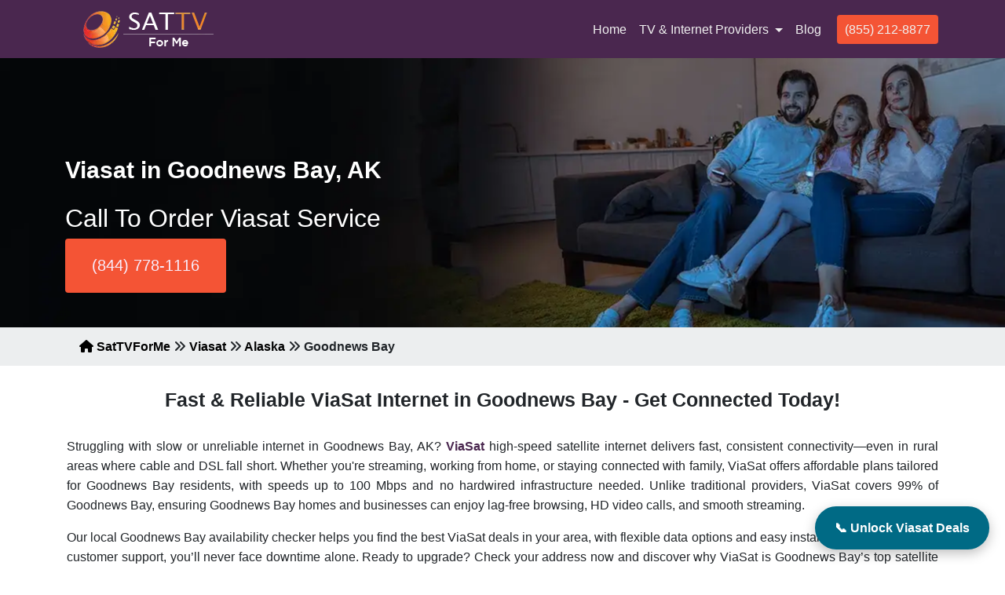

--- FILE ---
content_type: text/html; charset=UTF-8
request_url: https://www.sattvforme.com/viasat/goodnews-bay/ak/
body_size: 17088
content:
<!DOCTYPE html>
<html lang="en-US">

<head>
    <meta charset="UTF-8">
    <title>Viasat Internet Goodnews Bay, AK | Satellite Internet Providers</title>
    <meta name="description" content="Looking for high-speed internet in Goodnews Bay, Alaska? Viasat Internet offers reliable and fast Satellite internet service to residents in the area. Call Us (844) 778-1116 today to experience seamless browsing and streaming.">
            <meta name="keywords" content="Viasat Internet Goodnews Bay, High Speed Internet Goodnews Bay, Internet Providers Goodnews Bay, Viasat Satellite Internet Goodnews Bay, Rural Internet Goodnews Bay, Viasat Internet Availability in Goodnews Bay, Viasat Plans in Goodnews Bay">
        <meta name="robots" content="index, follow">
    <meta name="google-site-verification" content="WMCC1-7uZAh_yKsFhn2VNmaPbB5QAvpbsVpIv3WRiIw" />

    <meta name="author" content="SatTv">
    <meta http-equiv="x-ua-compatible" content="ie=edge">
    <meta name="viewport" content="width=device-width, initial-scale=1, shrink-to-fit=no">


    <meta property="og:title" content="Viasat Internet Goodnews Bay, AK | Satellite Internet Providers">
    <meta property="og:site_name" content="sattvforme">
    <meta property="og:url" content="https://www.sattvforme.com/viasat/goodnews-bay/ak/">
    <meta property="og:description" content="Looking for high-speed internet in Goodnews Bay, Alaska? Viasat Internet offers reliable and fast Satellite internet service to residents in the area. Call Us (844) 778-1116 today to experience seamless browsing and streaming.">
    <meta property="og:type" content="website">
    <meta property="og:image" content="https://www.sattvforme.com/assets/images/site-logo.webp">



    <link rel="canonical" href="https://www.sattvforme.com/viasat/goodnews-bay/ak/">
    <!--[if lt IE 9]>
      <script src="https://oss.maxcdn.com/libs/html5shiv/3.7.0/html5shiv.js"></script>
      <script src="https://oss.maxcdn.com/libs/respond.js/1.4.2/respond.min.js"></script>
    <![endif]-->
    <link rel="icon" href="https://www.sattvforme.com/assets/images/favicon.webp" sizes="16x16 32x32" type="image/png">

    <!-- <link href="https://fonts.googleapis.com/css?family=Montserrat:400,700,900|Open+Sans:400,700" rel="stylesheet"> -->
    <link rel="stylesheet" href="https://maxcdn.bootstrapcdn.com/bootstrap/4.0.0-alpha.6/css/bootstrap.min.css">
    <link rel="stylesheet" href="https://www.sattvforme.com/assets/css/style.css">

    <!-- <script src="https://code.jquery.com/jquery-3.1.1.slim.min.js"></script> -->
    <script src="https://ajax.googleapis.com/ajax/libs/jquery/3.7.1/jquery.min.js"></script>
    <script src="https://cdn.datatables.net/1.13.4/js/jquery.dataTables.min.js"></script>
    <script src="https://cdn.datatables.net/1.13.4/js/dataTables.bootstrap4.min.js"></script>
    <link rel="stylesheet" href="https://cdn.datatables.net/1.13.4/css/dataTables.bootstrap4.min.css">



</head>

<body>
    <script>
        $(document).ready(function() {
            $('#example').DataTable();
        });
    </script>
    <header class="main-navigation">
        <nav class="navbar navbar-toggleable-md navbar-inverse bg-navbar">
            <div class="container">
                <button class="navbar-toggler navbar-toggler-right" type="button" data-toggle="collapse" data-target="#navbarSupportedContent" aria-controls="navbarSupportedContent" aria-expanded="false" aria-label="Toggle navigation">
                    <span class="navbar-toggler-icon"></span>
                </button>
                <div class="mobileheader">
                    <a class="navbar-brand main-logo" href="https://www.sattvforme.com/">
                        <img src="https://www.sattvforme.com/assets/images/site-logo.webp" alt="Sat TV For Me" class="mobileviewlogo">
                    </a>


                    <a href="tel:+18552128877" style="background: #f47d41;padding: 7px;" class="btn btn-primary btn-lg mobileheaderno">(855) 212-8877</a>
                </div>

                <div class="collapse navbar-collapse justify-content-end" id="navbarSupportedContent">
                    <ul class="navbar-nav main-nav ">

                        <li class="nav-item ">
                            <a class="nav-link text-white" href="https://www.sattvforme.com/" style="color: rgb(240 240 240) !important;">Home <span class="sr-only">(current)</span></a>
                        </li>
                        <li class="nav-item dropdown">
                            <span class="nav-link dropdown-toggle text-white" id="dropdownMenuButton" data-mdb-toggle="dropdown" style="color: rgb(240 240 240) !important;">
                                TV & Internet Providers
                            </span>
                            <div class="dropdown-menu dropdown-menu-right" style="padding: 5%; border-radius: 0.25rem 0.25rem 20px 20px;">
                                <div class="dropdown-col text-left" style="display: table-cell;padding: 0px 5px 0px 5px;">
                                    <p class="ml-4"><b>Providers</b></p>
                                    <a class="dropdown-item" href="https://www.sattvforme.com/dish-network/">Dish Network</a>
                                    <a class="dropdown-item" href="https://www.sattvforme.com/directv/">DirecTV</a>
                                    <a class="dropdown-item" href="https://www.sattvforme.com/viasat/">Viasat</a>
                                    <a class="dropdown-item" href="https://www.sattvforme.com/hughesnet/">Hughesnet</a>
                                </div>

                                <div class="dropdown-col text-left" style="display: table-cell;padding: 0px 5px 0px 5px;">
                                    <p class="ml-4"><b>Packages & Deal</b></p>
                                    <a class="dropdown-item" href="https://www.sattvforme.com/dish-network-packages/">Dish Network Packages</a>
                                    <a class="dropdown-item" href="https://www.sattvforme.com/directv-package/">DirecTV Packages</a>
                                    <a class="dropdown-item" href="https://www.sattvforme.com/viasat-internet-plans/">Viasat Packages</a>
                                    <a class="dropdown-item" href="https://www.sattvforme.com/hughesnet-internet-plans/">HughesNet Packages</a>
                                </div>
                                <div class="dropdown-col text-left" style="display: table-cell;padding: 0px 5px 0px 5px;">
                                    <p class="ml-4"><b>Resources</b></p>
                                    <a class="dropdown-item" href="https://www.sattvforme.com/satellite-internet-vs-dsl/">Satellite Internet vs DSL</a>
                                    <a class="dropdown-item" href="https://www.sattvforme.com/how-to-set-up-satellite-internet/">How to Set Up Satellite Internet</a>
                                    <a class="dropdown-item" href="https://www.sattvforme.com/how-to-set-up-satellite-dish/">How to Set Up Satellite Dish</a>
                                    <a class="dropdown-item" href="https://www.sattvforme.com/best-smart-tv-apps/">Best Smart TV Apps</a>
                                </div>
                            </div>
                        </li>
                        
                        <li class="nav-item ">
                            <a class="nav-link text-white" href="https://www.sattvforme.com/blog/" style="color: rgb(240 240 240) !important;">Blog</a>
                        </li>
                        &nbsp;&nbsp;&nbsp;
                        <li class="nav-item active" style="padding-top: 8px;">
                            <a style="color: white;background: #f45435;border-radius: 4px;padding: 10px;font-size: 16px !important;color: rgb(240 240 240) !important;" href="tel:+18552128877">(855) 212-8877</a>
                        </li>
                    </ul>
                </div>
            </div>

        </nav>

    </header>
    <style>
        /* @media only screen and (min-device-width: 220px) and (max-device-width: 768px) {
            .mobileviewlogo {
                width: 134px;
            }
        } */

        .dropdown:hover>.dropdown-menu {
            display: block;
        }

        .dropdown>.dropdown-toggle:active {
            /*Without this, clicking will make it sticky*/
            pointer-events: none;
        }

        .dropdown-item {
            display: block;
            width: 100%;
            padding: 3px 1.5rem;
            clear: both;
            font-weight: normal;
            color: black;
            text-align: inherit;
            white-space: nowrap;
            background: 0 0;
            border: 0;
            margin-top: 3%;
            margin-bottom: 3%;
        }

        @media screen and (max-width: 800px){
        .home-main{
            background:#4A274F !important;

  }}
    </style>                        <div class="container1">
                            <section class="content1">

                                <div class="home-main-search3">
                                    <div class="container">
                                        <br>
                                        <br>
                                        <div class="row">
                                            <div class="col-md-6">
                                                <div class="search-head text-white">
                                                    <h1 class="text-white">Viasat in Goodnews Bay, AK</h1>
                                                    <!-- <h5 class="text-white">
                                                        1232No Matter Where You Live <br>
                                                        Enjoy High Speed Satellite Internet
                                                    </h5> -->
                                                </div>
                                                <div class="search">
                                                    <h2 class="text-white">Call To Order Viasat Service</h2>
                                                    <h3 class="btn btn-main-search text-white setbtn"><a style="font-size: 20px;" class="btn setbtn" href="tel:+18447781116">(844) 778-1116</a></h3>

                                                </div>
                                            </div>

                                        </div>
                                    </div>
                                </div>
                                <div style="background: #eceeef;">
                                    <div class="container">
                                        <b><div class="breadcrumb"><a href="https://www.sattvforme.com"><i class="fa fa-home"></i>&nbsp;SatTVForMe</a>&nbsp;<i class="fa fa-angle-double-right"></i>&nbsp;<a href="https://www.sattvforme.com/viasat">Viasat</a>&nbsp;<i class="fa fa-angle-double-right"></i>&nbsp;<a href="https://www.sattvforme.com/viasat/ak/">Alaska</a>&nbsp;<i class="fa fa-angle-double-right"></i>&nbsp;Goodnews Bay</div></b>
                                    </div>
                                </div>
                                
<script type="application/ld+json">
{
  "@context": "https://schema.org",
  "@type": "BreadcrumbList",
  "itemListElement": [
    {
      "@type": "ListItem",
      "position": 1,
      "name": "Home",
      "item": "https://www.sattvforme.com/"
    },
    {
      "@type": "ListItem",
      "position": 2,
      "name": "Viasat",
      "item": "https://www.sattvforme.com/viasat/"
    },
    {
      "@type": "ListItem",
      "position": 3,
      "name": "Alaska",
      "item": "https://www.sattvforme.com/viasat/ak/"
    },
    {
      "@type": "ListItem",
      "position": 4,
      "name": "Goodnews Bay",
      "item": "https://www.sattvforme.com/viasat/goodnews-bay/ak/"
    }
  ]
}
</script>



                                <br>
                                <section class="">
                                    <div class="container">
                                        <div class="section-title"><br>
                                            <h2 style="font-size: 25px;">Fast & Reliable ViaSat Internet in Goodnews Bay - Get Connected Today!</h2><br>
                                                <p class="text-justify">Struggling with slow or unreliable internet in Goodnews Bay, AK? <a href="https://www.sattvforme.com/viasat/" style="color:#4a274f;"><b>ViaSat</b></a> high-speed satellite internet delivers fast, consistent connectivity—even in rural areas where cable and DSL fall short. Whether you're streaming, working from home, or staying connected with family, ViaSat offers affordable plans tailored for Goodnews Bay residents, with speeds up to 100 Mbps and no hardwired infrastructure needed. Unlike traditional providers, ViaSat covers 99% of Goodnews Bay, ensuring Goodnews Bay homes and businesses can enjoy lag-free browsing, HD video calls, and smooth streaming.</p>
                                                <p class="text-justify">Our local Goodnews Bay availability checker helps you find the best ViaSat deals in your area, with flexible data options and easy installation. Plus, with 24/7 customer support, you’ll never face downtime alone. Ready to upgrade? Check your address now and discover why ViaSat is Goodnews Bay’s top satellite internet choice—beating sluggish DSL and spotty hotspots. Get connected today!</p>

                                            <title>ViaSat Plans in Goodnews Bay</title>
    <style>
        .viasat-plans-section {
            max-width: 1200px;
            margin: 40px auto;
            padding: 0 20px;
            font-family: 'Arial', sans-serif;
        }

        .viasat-plans-section h2 {
            color: #4A274F;
            text-align: center;
            margin-bottom: 10px;
            font-size: 2rem;
        }

        .subtitle {
            text-align: center;
            color: #666;
            margin-bottom: 30px;
            font-size: 1.1rem;
        }

        .plans-container {
            display: flex;
            flex-wrap: wrap;
            justify-content: center;
            gap: 25px;
        }

        .plan-card {
            background: white;
            border-radius: 10px;
            box-shadow: 0 5px 15px rgba(0,0,0,0.1);
            padding: 30px;
            width: 300px;
            position: relative;
            transition: transform 0.3s;
            border: 1px solid #eee;
        }

        .plan-card:hover {
            transform: translateY(-5px);
            box-shadow: 0 8px 25px rgba(0,0,0,0.15);
        }

        .plan-icon svg {
            width: 50px;
            height: 50px;
            margin-bottom: 20px;
        }

        .plan-card h3 {
            color: #333;
            margin-bottom: 20px;
            font-size: 1.5rem;
        }

        .plan-features p {
            margin: 15px 0;
            color: #555;
            line-height: 1.5;
        }

        .plan-features strong {
            color: #333;
        }

        .cta-button {
            display: inline-block;
            background: #4a274f;
            color: white;
            padding: 12px 25px;
            border-radius: 5px;
            text-decoration: none;
            font-weight: bold;
            margin-top: 15px;
            transition: background 0.3s;
            text-align: center;
            width: 100%;
            box-sizing: border-box;
        }

        .cta-button:hover {
            background: #4a274f;
        }

        .popular-plan {
            border: 2px solid #4a274f;
        }

        .popular-badge {
            position: absolute;
            top: -12px;
            right: 20px;
            background: #ff6b00;
            color: white;
            padding: 5px 15px;
            border-radius: 20px;
            font-weight: bold;
            font-size: 0.8rem;
        }

        .disclaimer {
            text-align: center;
            font-size: 0.8rem;
            color: #777;
            margin-top: 40px;
            line-height: 1.5;
        }

        @media (max-width: 768px) {
            .plans-container {
                flex-direction: column;
                align-items: center;
            }
        
            .plan-card {
                width: 100%;
                max-width: 350px;
            }
        }
    </style>
</head>
<body>
    <div class="viasat-plans-section">
        <h2 style="font-size: 25px;">Available ViaSat Plans in Goodnews Bay</h2>
        <p class="subtitle">Compare <a href="https://www.sattvforme.com/viasat-internet-plans/" style="color:#4a274f;"><b>Viasat Internet Plans</b></a> for your home or business</p>
        
        <div class="plans-container">
            <!-- Plan 1 -->
            <div class="plan-card">
                <div class="plan-icon">
                    <svg xmlns="http://www.w3.org/2000/svg" viewBox="0 0 24 24" fill="#2a5bd7"><path d="M12 2L4 5v6.09c0 5.05 3.41 9.76 8 10.91 4.59-1.15 8-5.86 8-10.91V5l-8-3zm-1.06 13.54L7.4 12l1.41-1.41 2.12 2.12 4.24-4.24 1.41 1.41-5.64 5.66z"/></svg>
                </div>
                <h3>Unlimited Bronze 12</h3>
                <div class="plan-features">
                    <p><strong>Speed:</strong> Up to 12 Mbps</p>
                    <p><strong>Data:</strong> 40 GB Priority</p>
                    <p><strong>Price:</strong> $69.99/mo*</p>
                </div>
                <a href="tel:+18447781116" class="cta-button">📞 Call Now</a>
            </div>

            <!-- Plan 2 (Most Popular) -->
            <div class="plan-card popular-plan">
                <div class="popular-badge">Best Value</div>
                <div class="plan-icon">
                    <svg xmlns="http://www.w3.org/2000/svg" viewBox="0 0 24 24" fill="#2a5bd7"><path d="M19 5h-2V3H7v2H5c-1.1 0-2 .9-2 2v1c0 2.55 1.92 4.63 4.39 4.94.63 1.5 1.98 2.63 3.61 2.96V19H7v2h10v-2h-4v-3.1c1.63-.33 2.98-1.46 3.61-2.96C19.08 12.63 21 10.55 21 8V7c0-1.1-.9-2-2-2zM5 8V7h2v3.82C5.84 10.4 5 9.3 5 8zm14 0c0 1.3-.84 2.4-2 2.82V7h2v1z"/></svg>
                </div>
                <h3>Unlimited Silver 25</h3>
                <div class="plan-features">
                    <p><strong>Speed:</strong> Up to 25 Mbps</p>
                    <p><strong>Data:</strong> 60 GB Priority</p>
                    <p><strong>Price:</strong> $99.99/mo*</p>
                </div>
                <a href="tel:+18447781116" class="cta-button">📞 Call Now</a>
            </div>

            <!-- Plan 3 -->
            <div class="plan-card">
                <div class="plan-icon">
                    <svg xmlns="http://www.w3.org/2000/svg" viewBox="0 0 24 24" fill="#2a5bd7"><path d="M3.9 12c0-1.71 1.39-3.1 3.1-3.1h4V7H7c-2.76 0-5 2.24-5 5s2.24 5 5 5h4v-1.9H7c-1.71 0-3.1-1.39-3.1-3.1zM8 13h8v-2H8v2zm9-6h-4v1.9h4c1.71 0 3.1 1.39 3.1 3.1s-1.39 3.1-3.1 3.1h-4V17h4c2.76 0 5-2.24 5-5s-2.24-5-5-5z"/></svg>
                </div>
                <h3>Unlimited Gold 50</h3>
                <div class="plan-features">
                    <p><strong>Speed:</strong> Up to 50 Mbps</p>
                    <p><strong>Data:</strong> 100 GB Priority</p>
                    <p><strong>Price:</strong> $149.99/mo*</p>
                </div>
                <a href="tel:+18447781116" class="cta-button">📞 Call Now</a>
            </div>
        </div>
        
        <p class="disclaimer">*Prices may vary by location. Equipment fees may apply. Speeds may vary based on network congestion. Terms and conditions apply. Offer subject to change.</p>
    </div>
    <section style="padding:50px 0; background:#f7f9fc;">
  <div style="max-width:1200px; margin:auto; padding:0 15px;">

    <h2 style="text-align:center; color:#0b3150; font-size:30px; margin-bottom:40px;">
      Why Viasat Is a Good Choice for Rural Goodnews Bay    </h2>

    <div style="display:flex; gap:25px; flex-wrap:wrap; justify-content:center;">

      <div style="flex:1 1 220px; background:#ffffff; padding:25px; border-radius:14px; 
                  box-shadow:0 6px 18px rgba(0,0,0,0.08);">
        <h3 style="color:#0b3150; font-size:18px; margin-bottom:10px;">
          Works Where Cable & Fiber Don’t
        </h3>
        <p style="color:#333; font-size:15px; line-height:1.6;">
          Viasat satellite internet reaches homes throughout Goodnews Bay where traditional cable or fiber lines are unavailable, making it ideal for rural and mountainous areas.
        </p>
      </div>

      <div style="flex:1 1 220px; background:#ffffff; padding:25px; border-radius:14px; 
                  box-shadow:0 6px 18px rgba(0,0,0,0.08);">
        <h3 style="color:#0b3150; font-size:18px; margin-bottom:10px;">
          Reliable for Remote Alaska Locations
        </h3>
        <p style="color:#333; font-size:15px; line-height:1.6;">
          Designed for remote regions, Viasat delivers consistent connectivity in Goodnews Bay, even in areas with limited ground infrastructure.
        </p>
      </div>

      <div style="flex:1 1 220px; background:#ffffff; padding:25px; border-radius:14px; 
                  box-shadow:0 6px 18px rgba(0,0,0,0.08);">
        <h3 style="color:#0b3150; font-size:18px; margin-bottom:10px;">
          Great for Streaming & Everyday Use
        </h3>
        <p style="color:#333; font-size:15px; line-height:1.6;">
          With modern satellite technology and high-speed plans, Viasat supports streaming, video calls, online work, and smart home devices in rural homes.
        </p>
      </div>

      <div style="flex:1 1 220px; background:#ffffff; padding:25px; border-radius:14px; 
                  box-shadow:0 6px 18px rgba(0,0,0,0.08);">
        <h3 style="color:#0b3150; font-size:18px; margin-bottom:10px;">
          Professional Installation Available
        </h3>
        <p style="color:#333; font-size:15px; line-height:1.6;">
          Viasat offers professional installation to ensure optimal satellite alignment, helping homes in Goodnews Bay get connected quickly and efficiently.
        </p>
      </div>

    </div>

  </div>
</section>


    <script type="application/ld+json">
{
  "@context": "https://schema.org",
  "@type": "LocalBusiness",
  "name": "Viasat",
  "image": "https://www.sattvforme.com/assets/images/viasat-logo.webp",
  "url": "https://www.viasat.com/",
  "telephone": "(844) 778-1116",
  "address": {
    "@type": "PostalAddress",
    "addressLocality": "Goodnews Bay",
    "addressRegion": "AK",
    "addressCountry": "US"
  },
  "priceRange": "$$",
  "areaServed": {
    "@type": "Place",
    "name": "Goodnews Bay, AK"
  },
  "aggregateRating": {
    "@type": "AggregateRating",
    "ratingValue": "4.7",
    "reviewCount": "20002"
  },
  "sameAs": [
    "https://www.facebook.com/ctvforme"
  ]
}
</script>
<script type="application/ld+json">
{
  "@context": "http://schema.org",
  "@type": "City",
  "name": "Goodnews Bay",
  "containedIn": {
    "@type": "State",
    "name": "AK",
    "url": "https://www.sattvforme.com/{{ state_code_lower }}/"
  },
  "url": "{{ page_url }}"
}
</script>
<script type="application/ld+json">
{
  "@context": "http://schema.org/",
  "@type": "Product",
  "name": "Unlimited Bronze 12",
  "description": "ViaSat’s Unlimited Bronze 12 delivers up to 12 Mbps download (≈3 Mbps upload) with “unlimited” data, though speeds may be throttled after ~35–40 GB/month. Introductory pricing starts around $69.99/month for the first three months, then rises to $99.99/month. Includes free standard installation, two-year price lock, no data overage fees, and built-in Wi‑Fi modem. Reddit users say it’s a last‑resort option for rural areas, but slower than DSL/fiber.",
  "brand": {
    "@type": "Brand",
    "name": "ViaSat"
  },
  "image": "https://www.sattvforme.com/assets/images/viasat-logo.webp",
  "offers": {
    "@type": "Offer",
    "priceCurrency": "USD",
    "price": "69.99",
    "priceValidUntil": "2025-12-31",
    "itemCondition": "http://schema.org/NewCondition",
    "availability": "http://schema.org/InStock",
    "seller": {
      "@type": "Organization",
      "name": "sattvforme"
    }
}
}
</script>
<script type="application/ld+json">
{
  "@context": "http://schema.org/",
  "@type": "Product",
  "name": "ViaSat Unlimited Silver 25",
  "description": "ViaSat’s Unlimited Silver 25 offers up to 25 Mbps download (≈3 Mbps upload) with “unlimited” monthly data, though speeds may be prioritized below other users during peak times if you exceed 60–120 GB of high-speed usage. Introductory pricing runs about $99.99/month (sometimes $69.99 teaser), increasing to $149.99/month thereafter. Includes built-in Wi‑Fi modem, no long-term contract, and free standard installation, with optional high-speed data add-ons.",
  "brand": {
    "@type": "Brand",
    "name": "ViaSat"
  },
  "image": "https://www.sattvforme.com/assets/images/viasat-logo.webp",
  "offers": {
    "@type": "Offer",
    "priceCurrency": "USD",
    "price": "99.99",
    "priceValidUntil": "2025-12-31",
    "itemCondition": "http://schema.org/NewCondition",
    "availability": "http://schema.org/InStock",
    "seller": {
      "@type": "Organization",
      "name": "sattvforme"
    }
}
}
</script>
<script type="application/ld+json">
{
  "@context": "http://schema.org/",
  "@type": "Product",
  "name": "ViaSat Unlimited Gold 50",
  "description": "ViaSat’s Unlimited Gold 50 delivers up to 50 Mbps download / ~3 Mbps upload, with unlimited data paired with a 100 GB high-speed data threshold—after which speeds may slow during peak times. Introductory pricing starts around $100/month for the first three months, rising to $150/month thereafter . Includes built‑in Wi‑Fi modem, no data-overage fees, and no hard caps—throttling only affects congestion priority.",
  "brand": {
    "@type": "Brand",
    "name": "ViaSat"
  },
  "image": "https://www.sattvforme.com/assets/images/compare-dish-packages.webp",
  "offers": {
    "@type": "Offer",
    "priceCurrency": "USD",
    "price": "149.99",
    "priceValidUntil": "2025-12-31",
    "itemCondition": "http://schema.org/NewCondition",
    "availability": "http://schema.org/InStock",
    "seller": {
      "@type": "Organization",
      "name": "sattvforme"
    }
}
}
</script>

                                            <br>

                                            <!-- <div class="row">
                                                <br>
                                                <div class="col-md-4 plan-1 viasat-plan1">
                                                    <div class="card text-center text-white" style="background: #4A274F;">
                                                        <br>
                                                       
                                                        <h3 style="font-size: 20px;">Viasat Internet and Viasat Voice </h3>

                                                        <div class="text-center">
                                                            <img src="https://www.sattvforme.com/assets/images/Viasat.webp" alt="Viasat" class="img-fluid text-center" width="230px" height="110px" loading="lazy">
                                                        </div>

                                                       
                                                        <div class="p-2">
                                                            <ul class="text-left">
                                                                <li>Unlimited standard data</li>
                                                                <li>2-year price-lock guarantee</li>
                                                                <li>Unlimited local and long-distance calls</li>
                                                                <li>Multiple calling features including <br> voicemail, call waiting, and caller ID</li>
                                                                <li>Choice to transfer your current phone number</li>
                                                            </ul>
                                                        </div>
                                                        <div class="buttton pb-4" style="margin-top: 109px;">
                                                            <a href="tel:+18447781116" class="btn btn-main-search btn-lg" style="margin-top: 18px;">
                                                                <b>(844) 778-1116</b></a>
                                                        </div>
                                                    </div>
                                                </div>

                                                <div class="col-md-4 plan-1 viasat-plan2">
                                                    <div class="card text-center text-white" style="background: #4A274F;">
                                                        <br>
                                                        <h3 style="font-size: 20px;">Viasat Internet and DISH
                                                        </h3>

                                                        <div class="text-center">
                                                            <img src="https://www.sattvforme.com/assets/images/Viasat-1.webp" alt="Viasat-1" class="img-fluid text-center" width="230px" height="110px" loading="lazy">
                                                        </div>
                                                        <br>
                                                        <div class="p-2">
                                                            <ul class="text-left">
                                                                <li>Unlimited standard data</li>
                                                                <li>2-year price-lock guarantee</li>
                                                                <li>UAccess up to 290+ channels</li>
                                                                <li>Over 36,000 free on-demand titles</li>
                                                                <li>Smart DVR with up to 2,000 hours of storage</li>
                                                                <li>Free satellite TV installation</li>
                                                            </ul>
                                                        </div>
                                                        <div class="buttton pb-4" style="margin-top: 105px;">
                                                            <a href="tel:+18447781116" class="btn btn-main-search btn-lg" style="margin-top: 18px;">
                                                                <b>(844) 778-1116</b></a>
                                                        </div>
                                                    </div>
                                                </div>

                                                <div class="col-md-4 plan-1 viasat-plan3">
                                                    <div class="card text-center text-white" style="background: #4A274F;">
                                                        <br>
                                                        <h3 style="font-size: 20px;">Viasat Internet, DISH, and Viasat Voice </h3>

                                                        <div class="text-center">
                                                            <img src="https://www.sattvforme.com/assets/images/Viasat-2.webp" alt="Viasat-2" class="img-fluid text-center" width="230px" height="110px" loading="lazy">
                                                        </div>
                                                        <br>
                                                        <div class="p-2">
                                                            <ul class="text-left">
                                                                <li>Unlimited standard data</li>
                                                                <li>2-year price-lock guarantee</li>
                                                                <li>Unlimited local and long-distance calls</li>
                                                                <li>Multiple calling features including voicemail, <br> call waiting, and caller ID </li>
                                                                <li>Access up to 290+ channels</li>
                                                                <li>Over 36,000 free on-demand titles</li>
                                                                <li>Smart DVR with up to 2,000 hours of storage</li>
                                                                <li>Free satellite TV installation</li>
                                                            </ul>
                                                        </div>
                                                        <div class="buttton pb-2">
                                                            <a href="tel:+18447781116" class="btn btn-main-search btn-lg" style="margin-top: 18px;">
                                                                <b>(844) 778-1116</b></a>
                                                        </div>
                                                    </div>
                                                </div>
                                            </div><br> -->
                                                                                           
                                            

                                        </div>
                                        <div class="row text-center">
                                            <div class="col-md-4 mt-3">


                                            </div>
                                        </div>

                                </section>

                                <br>
                                <section class="click-to-call">
                                    <div class="container">
                                        <div class="row">
                                            <div class="col-md-12">
                                                <h2><b>Save Upto $78.99 on Viasat Service Call Us Today!</b></h2>
                                                <h3><a href="tel:+18447781116" class="btn btn-main-search btn-lg" style="margin-top: 18px;">
                                                        <b>(844) 778-1116</b></a>
                                                </h3>

                                            </div>
                                        </div>
                                    </div>
                                </section>
                                <br>
                                <br>
                                <title>Why Choose ViaSat in Sextonville</title>
    <link rel="stylesheet" href="https://cdnjs.cloudflare.com/ajax/libs/font-awesome/6.4.0/css/all.min.css">
    <style>
        /* Reset and Base Styles */
        :root {
            --primary: #0033a0;
            --secondary: #00a3e0;
            --accent: #ff8200;
            --light: #f8f9fa;
            --dark: #212529;
            --gray: #6c757d;
        }
        
        * {
            margin: 0;
            padding: 0;
            box-sizing: border-box;
        }
        
        body {
            font-family: 'Segoe UI', Tahoma, Geneva, Verdana, sans-serif;
            line-height: 1.6;
            color: var(--dark);
            background-color: #fff;
        }
        
        /* Section Styles */
        .viasat-benefits {
            padding: 80px 20px;
            max-width: 1200px;
            margin: 0 auto;
        }
        
        .section-header {
            text-align: center;
            margin-bottom: 60px;
        }
        
        .section-header h2 {
            font-size: 2.5rem;
            color: var(--primary);
            margin-bottom: 15px;
            position: relative;
            display: inline-block;
        }
        
        .section-header h2:after {
            content: '';
            position: absolute;
            width: 70px;
            height: 4px;
            background: var(--accent);
            bottom: -10px;
            left: 50%;
            transform: translateX(-50%);
        }
        
        .section-header p {
            font-size: 1.1rem;
            color: var(--gray);
            max-width: 700px;
            margin: 0 auto;
        }
        
        /* Benefits Grid */
        .benefits-grid {
            display: grid;
            grid-template-columns: repeat(auto-fit, minmax(300px, 1fr));
            gap: 30px;
        }
        
        .benefit-card {
            background: #fff;
            border-radius: 10px;
            padding: 30px;
            box-shadow: 0 5px 15px rgba(0, 0, 0, 0.05);
            transition: transform 0.3s ease, box-shadow 0.3s ease;
            text-align: center;
            border-top: 4px solid var(--primary);
        }
        
        .benefit-card:hover {
            transform: translateY(-10px);
            box-shadow: 0 15px 30px rgba(0, 0, 0, 0.1);
        }
        
        .benefit-icon {
            font-size: 2.5rem;
            color: var(--secondary);
            margin-bottom: 20px;
            background: rgba(0, 163, 224, 0.1);
            width: 80px;
            height: 80px;
            display: inline-flex;
            align-items: center;
            justify-content: center;
            border-radius: 50%;
        }
        
        .benefit-card h3 {
            font-size: 1.5rem;
            margin-bottom: 15px;
            color: var(--primary);
        }
        
        .benefit-card p {
            color: var(--gray);
            margin-bottom: 20px;
        }
        
        .cta-button {
            display: inline-block;
            background: var(--accent);
            color: white;
            padding: 10px 20px;
            border-radius: 5px;
            text-decoration: none;
            font-weight: 600;
            transition: background 0.3s ease;
        }
        
        .cta-button:hover {
            background: #e67300;
        }
        
        /* Responsive Adjustments */
        @media (max-width: 768px) {
            .section-header h2 {
                font-size: 2rem;
            }
            
            .benefits-grid {
                grid-template-columns: 1fr;
            }
        }
    </style>
</head>
<body>
    <section class="viasat-benefits">
        <div class="section-header">
            <h2>Why Choose ViaSat in Goodnews Bay?</h2>
            <p>Experience reliable, high-speed internet service with ViaSat's advanced satellite technology, perfect for Goodnews Bay's unique needs.</p>
        </div>
        
        <div class="benefits-grid">
            <div class="benefit-card">
                <div class="benefit-icon">
                    <i class="fas fa-tachometer-alt"></i>
                </div>
                <h3>Fast Speeds</h3>
                <p>Enjoy high-speed internet with ViaSat's advanced satellite technology, perfect for streaming, gaming, and working from home.</p>
            
            </div>
            
            <div class="benefit-card">
                <div class="benefit-icon">
                    <i class="fas fa-satellite-dish"></i>
                </div>
                <h3>Rural Coverage</h3>
                <p>ViaSat provides reliable internet service to Goodnews Bay areas where traditional broadband isn't available.</p>
            
            </div>
            
            <div class="benefit-card">
                <div class="benefit-icon">
                    <i class="fas fa-wifi"></i>
                </div>
                <h3>Whole-Home WiFi</h3>
                <p>Our powerful routers ensure strong WiFi coverage throughout your home with no dead zones.</p>
                
            </div>
            
            <div class="benefit-card">
                <div class="benefit-icon">
                    <i class="fas fa-dollar-sign"></i>
                </div>
                <h3>Affordable Plans</h3>
                <p>Flexible pricing options to fit every budget with no surprise fees or long-term contracts required.</p>
                
            </div>
            
            <div class="benefit-card">
                <div class="benefit-icon">
                    <i class="fas fa-headset"></i>
                </div>
                <h3>Local Support</h3>
                <p>Our Goodnews Bay-based customer service team is ready to help whenever you need assistance.</p>
                
            </div>
            
            <div class="benefit-card">
                <div class="benefit-icon">
                    <i class="fas fa-cloud-upload-alt"></i>
                </div>
                <h3>Future-Ready</h3>
                <p>ViaSat continually upgrades its network to bring you the latest in satellite internet technology.</p>
                
            </div>
        </div>
    </section>
    <section class="albany-compare">
  <div class="albany-compare-inner">
    <header class="albany-compare-header">
      <h3><b>Viasat Internet in Goodnews Bay vs Other Options</b></h3>
      <p>
        Goodnews Bay has several internet choices, including satellite, fiber/cable, DSL, fixed wireless, 
        and mobile‑based service. This comparison highlights how Viasat stacks up for speed, coverage, 
        and reliability in and around ZIP code.
      </p>
    </header>

    <div class="albany-compare-table-wrap">
      <table class="albany-compare-table">
        <thead>
          <tr>
            <th><b>Provider Type</b></th>
            <th><b>Typical Speeds</b></th>
            <th><b>Coverage in Goodnews Bay</b></th>
            <th><b>Data & Usage</b></th>
            <th><b>Best For</b></th>
          </tr>
        </thead>
        <tbody>
          <tr class="albany-row-highlight">
            <td class="albany-provider">
              <strong>Viasat Satellite Internet</strong>
            </td>
            <td>
              Up to about 100–150 Mbps in select areas; common plans around 25–50 Mbps.
            </td>
            <td>
              Reaches most in‑town and rural locations, including farms and country roads outside city limits.
            <td>
              Unlimited data options on select plans with network management during peak congestion 
              instead of hard shut‑offs.
            </td>
            <td>
              Homes that can’t get reliable cable or fiber but still need fast, always‑on internet.
            </td>
          </tr>

          <tr>
            <td class="albany-provider">
              Fiber & Cable Providers
            </td>
            <td>
              Often 300–1000 Mbps where built out by local cable/fiber companies in Goodnews Bay.
            </td>
            <td>
              Strong coverage in town neighborhoods; limited to no service for many rural and edge‑of‑town addresses.
            </td>
            <td>
              Typically high or unlimited data, but only available where the wired network reaches your home.
            </td>
            <td>
              In‑town users who want the highest possible speeds and already have a wired drop.
            </td>
          </tr>

          <tr>
            <td class="albany-provider">
              DSL & Fixed Wireless
            </td>
            <td>
              Roughly 5–100 Mbps depending on distance to the CO/tower and signal quality.
            </td>
            <td>
              Patchy; some Goodnews Bay addresses qualify while others are too far from equipment or blocked by terrain.
            </td>
            <td>
              Speeds can fluctuate at busy times; some plans include caps or slower speeds after a usage threshold.
            </td>
            <td>
              Light‑to‑moderate users near town who have a clear line of sight or short line distance.
            </td>
          </tr>

          <tr>
            <td class="albany-provider">
              Mobile Hotspot / 5G Home
            </td>
            <td>
              Around 10–100+ Mbps depending on signal strength and network congestion.
            </td>
            <td>
              Depends heavily on cell coverage; rural Goodnews Bay may see weaker or inconsistent signal.
            </td>
            <td>
              Often includes data caps, throttling, or deprioritization after a set amount of high‑speed data.
            </td>
            <td>
              Households with strong cell signal that need a flexible or backup connection.
            </td>
          </tr>
        </tbody>
      </table>
    </div>

    <footer class="albany-compare-footer">
      <p>
        If fiber or cable is available at your address, those wired options can deliver the fastest peak speeds. 
        For many rural homes around Goodnews Bay, Viasat satellite internet is often the most dependable way to get 
        fast, consistent home internet where other providers fall short.
      </p>
      <a href="tel:+18447781116" class="albany-compare-cta">
        Check Viasat Availability in Goodnews Bay      </a>
    </footer>
  </div>
</section>
<section style="padding:50px 0; background:#ffffff;">
  <div style="max-width:1200px; margin:auto; padding:0 15px;">

    <h2 style="text-align:center; color:#0b3150; font-size:30px; margin-bottom:40px;">
      <b>Viasat Installation Process in Goodnews Bay</b>
    </h2>

    <div style="display:flex; gap:25px; flex-wrap:wrap; justify-content:center;">

      <div style="flex:1 1 220px; background:#f7f9fc; padding:25px; border-radius:14px; 
                  box-shadow:0 6px 18px rgba(0,0,0,0.08); text-align:center;">
        <div style="font-size:34px; color:#0b3150; margin-bottom:15px;">1</div>
        <h3 style="color:#0b3150; font-size:18px; margin-bottom:10px;">
          Check Availability
        </h3>
        <p style="color:#333; font-size:15px; line-height:1.6;">
          Start by confirming Viasat availability at your Goodnews Bay address. A quick check ensures satellite service is supported at your location.
        </p>
      </div>

      <div style="flex:1 1 220px; background:#f7f9fc; padding:25px; border-radius:14px; 
                  box-shadow:0 6px 18px rgba(0,0,0,0.08); text-align:center;">
        <div style="font-size:34px; color:#0b3150; margin-bottom:15px;">2</div>
        <h3 style="color:#0b3150; font-size:18px; margin-bottom:10px;">
          Choose Your Plan
        </h3>
        <p style="color:#333; font-size:15px; line-height:1.6;">
          Select a Viasat internet plan that fits your household needs, whether for streaming, remote work, or everyday browsing.
        </p>
      </div>

      <div style="flex:1 1 220px; background:#f7f9fc; padding:25px; border-radius:14px; 
                  box-shadow:0 6px 18px rgba(0,0,0,0.08); text-align:center;">
        <div style="font-size:34px; color:#0b3150; margin-bottom:15px;">3</div>
        <h3 style="color:#0b3150; font-size:18px; margin-bottom:10px;">
          Professional Installation
        </h3>
        <p style="color:#333; font-size:15px; line-height:1.6;">
          A certified technician installs and aligns the satellite dish for optimal signal performance, even in Goodnews Bay mountainous conditions.
        </p>
      </div>

      <div style="flex:1 1 220px; background:#f7f9fc; padding:25px; border-radius:14px; 
                  box-shadow:0 6px 18px rgba(0,0,0,0.08); text-align:center;">
        <div style="font-size:34px; color:#0b3150; margin-bottom:15px;">4</div>
        <h3 style="color:#0b3150; font-size:18px; margin-bottom:10px;">
          Get Connected
        </h3>
        <p style="color:#333; font-size:15px; line-height:1.6;">
          Once installed, your Viasat service is activated so you can enjoy reliable high-speed internet throughout your home.
        </p>
      </div>

    </div>

  </div>
</section>
<section style="padding:55px 0; background:#f7f9fc;">
  <div style="max-width:1200px; margin:auto; padding:0 15px;">

    <h2 style="text-align:center; color:#0b3150; font-size:30px; margin-bottom:45px;">
      <b>What Goodnews Bay Residents Say About Viasat Internet</b>
    </h2>

    <div style="display:flex; gap:25px; flex-wrap:wrap; justify-content:center;">

      <!-- Testimonial 1 -->
      <div style="flex:1 1 300px; background:#ffffff; padding:30px; border-radius:16px;
                  box-shadow:0 8px 22px rgba(0,0,0,0.08);">
        <div style="color:#f4b400; font-size:18px; margin-bottom:10px;">
          ★★★★★
        </div>
        <p style="color:#333; font-size:15px; line-height:1.7;">
          “Living outside town, we didn’t have many internet options. Viasat has been reliable for streaming and remote work, even during winter months.”
        </p>
        <p style="margin-top:15px; font-weight:600; color:#0b3150;">
          — Emily R., Goodnews Bay        </p>
      </div>

      <!-- Testimonial 2 -->
      <div style="flex:1 1 300px; background:#ffffff; padding:30px; border-radius:16px;
                  box-shadow:0 8px 22px rgba(0,0,0,0.08);">
        <div style="color:#f4b400; font-size:18px; margin-bottom:10px;">
          ★★★★★
        </div>
        <p style="color:#333; font-size:15px; line-height:1.7;">
          “Installation was quick and professional. The service works well for video calls, online classes, and everyday browsing in our rural area.”
        </p>
        <p style="margin-top:15px; font-weight:600; color:#0b3150;">
          — Mark T., Goodnews Bay        </p>
      </div>

      <!-- Testimonial 3 -->
      <div style="flex:1 1 300px; background:#ffffff; padding:30px; border-radius:16px;
                  box-shadow:0 8px 22px rgba(0,0,0,0.08);">
        <div style="color:#f4b400; font-size:18px; margin-bottom:10px;">
          ★★★★★
        </div>
        <p style="color:#333; font-size:15px; line-height:1.7;">
          “We run a vacation rental and needed dependable internet year-round. Viasat has been a solid solution where cable isn’t available.”
        </p>
        <p style="margin-top:15px; font-weight:600; color:#0b3150;">
          — Sarah L., Goodnews Bay        </p>
      </div>

    </div>

  </div>
</section>



<style>
  .albany-compare {
    padding: 3rem 1.5rem;
    background: #f7f9fc;
  }

  .albany-compare-inner {
    max-width: 1120px;
    margin: 0 auto;
  }

  .albany-compare-header {
    text-align: center;
    max-width: 1280px;
    margin: 0 auto 2rem;
  }

  .albany-compare-header h2 {
    font-size: 2rem;
    margin-bottom: 0.75rem;
    color: #1b3a57; /* primary dark blue */
  }

  .albany-compare-header p {
    font-size: 0.98rem;
    color: #4a4f57;
  }

  .albany-compare-table-wrap {
    overflow-x: auto;
  }

  .albany-compare-table {
    width: 100%;
    border-collapse: collapse;
    background: #ffffff;
    border-radius: 12px;
    overflow: hidden;
    box-shadow: 0 10px 25px rgba(15, 23, 42, 0.06);
    border: 1px solid #e1e5f0;
  }

  .albany-compare-table thead {
    background: #1b3a57;
    color: #ffffff;
  }

  .albany-compare-table th,
  .albany-compare-table td {
    padding: 0.85rem 0.9rem;
    text-align: left;
    font-size: 0.92rem;
    vertical-align: top;
  }

  .albany-compare-table th {
    font-weight: 600;
  }

  .albany-compare-table tbody tr:nth-child(odd) {
    background: #f9fbff;
  }

  .albany-compare-table tbody tr:nth-child(even) {
    background: #ffffff;
  }

  .albany-row-highlight {
    background: #eaf4ff;
  }

  .albany-row-highlight td {
    border-top: 2px solid #1b9cff;
    border-bottom: 2px solid #1b9cff;
  }

  .albany-provider {
    min-width: 150px;
    font-weight: 600;
    color: #1b3a57;
  }

  .albany-tag {
    display: block;
    margin-top: 0.25rem;
    font-weight: 500;
    font-size: 0.8rem;
    color: #1b9cff;
  }

  .albany-compare-footer {
    margin-top: 2rem;
    text-align: center;
    max-width: 1280px;
    margin-left: auto;
    margin-right: auto;
  }

  .albany-compare-footer p {
    font-size: 0.98rem;
    color: #4a4f57;
    margin-bottom: 1.25rem;
  }

  .albany-compare-cta {
    display: inline-block;
    padding: 0.8rem 1.9rem;
    background: #F45435;
    color: #ffffff;
    border-radius: 999px;
    text-decoration: none;
    font-weight: 600;
    font-size: 0.95rem;
    transition: background 0.2s ease, box-shadow 0.2s ease;
  }

  .albany-compare-cta:hover {
    background: #F45435;
    box-shadow: 0 10px 20px rgba(17, 113, 196, 0.25);
  }

  @media (max-width: 768px) {
    .albany-compare {
      padding: 2.5rem 1rem;
    }

    .albany-compare-table th,
    .albany-compare-table td {
      font-size: 0.86rem;
      padding: 0.75rem 0.7rem;
    }
  }
</style>


                                    <div class="container">
                                        <h4><b>FAQ about the Viasat Internet in Goodnews Bay</b></h4>
                                        <h5 class="pt-3"><b>1: What is Viasat Internet and where is it available in Goodnews Bay?</b></h5>
                                        <p class="text-justify">
                                            <a href="https://www.sattvforme.com/viasat/" class="text-primary"><b>Viasat Internet</b></a> is a satellite internet service provider that offers high-speed internet to residents in Goodnews Bay cities and rural areas where cable companies do not provide service.
                                        </p>
                                        <h5 class="pt-3"><b>2: Is Viasat Internet affordable and what are the rates?</b></h5>
                                        <p class="text-justify">
                                            Viasat Internet is competitively priced for satellite internet in Goodnews Bay. Rates typically range from $50 to $150 per month during the first three months of service.
                                        </p>
                                        <h5 class="pt-3"><b>3: How fast is Viasat Internet in Goodnews Bay?</b></h5>
                                        <p class="text-justify">
                                            Viasat Internet is one of the fastest satellite internet providers in Goodnews Bay, offering speeds starting from 25 Mbps to 100 Mbps. However, actual speeds may vary depending on location and network congestion.
                                        </p>
                                        <h5 class="pt-3"><b>4: Does Viasat Internet have any extra fees for exceeding data limits?</b></h5>
                                        <p class="text-justify">
                                            Viasat Internet does not charge any extra fees for exceeding data limits. Instead, the service will reduce the speed of data transfer until the next billing cycle.
                                        </p>
                                        <h5 class="pt-3"><b>5: Is Viasat Internet reliable and does it have good customer service?</b></h5>
                                        <p class="text-justify">
                                            Yes, Viasat Internet is known for its reliable service and good customer support.
                                        </p>

                                        <script type="application/ld+json">
                                            {
                                                "@context": "https://schema.org",
                                                "@type": "FAQPage",
                                                "mainEntity": [{
                                                    "@type": "Question",
                                                    "name": "What is Viasat Internet and where is it available in Goodnews Bay?",
                                                    "acceptedAnswer": {
                                                        "@type": "Answer",
                                                        "text": "Viasat Internet is a satellite internet service provider that offers high-speed internet to residents in Goodnews Bay cities and rural areas where cable companies do not provide service."
                                                    }
                                                }, {
                                                    "@type": "Question",
                                                    "name": "Is Viasat Internet affordable and what are the rates?",
                                                    "acceptedAnswer": {
                                                        "@type": "Answer",
                                                        "text": "Viasat Internet is competitively priced for satellite internet in Goodnews Bay. Rates typically range from $50 to $150 per month during the first three months of service."
                                                    }
                                                }, {
                                                    "@type": "Question",
                                                    "name": "How fast is Viasat Internet in Goodnews Bay?",
                                                    "acceptedAnswer": {
                                                        "@type": "Answer",
                                                        "text": "Viasat Internet is one of the fastest satellite internet providers in Goodnews Bay, offering speeds starting from 25 Mbps to 100 Mbps. However, actual speeds may vary depending on location and network congestion."
                                                    }
                                                }, {
                                                    "@type": "Question",
                                                    "name": "Does Viasat Internet have any extra fees for exceeding data limits?",
                                                    "acceptedAnswer": {
                                                        "@type": "Answer",
                                                        "text": "Viasat Internet does not charge any extra fees for exceeding data limits. Instead, the service will reduce the speed of data transfer until the next billing cycle."
                                                    }
                                                }, {
                                                    "@type": "Question",
                                                    "name": "Is Viasat Internet reliable and does it have good customer service?",
                                                    "acceptedAnswer": {
                                                        "@type": "Answer",
                                                        "text": "Yes, Viasat Internet is known for its reliable service and good customer support."
                                                    }
                                                }]
                                            }
                                        </script>
                                        <!-- Sticky Call Button Start -->
<style>
  .sticky-call-button {
    position: fixed;
    bottom: 20px;
    right: 20px;
    background-color: #006a85;
    color: #fff;
    padding: 15px 25px;
    border-radius: 50px;
    font-size: 16px;
    font-weight: bold;
    text-decoration: none;
    box-shadow: 0 5px 15px rgba(0, 0, 0, 0.25);
    z-index: 9999;
    transition: background 0.3s ease;
  }
  .sticky-call-button:hover {
    background-color: #006a85;
  }
  @media (max-width: 600px) {
    .sticky-call-button {
      bottom: 15px;
      right: 15px;
      font-size: 14px;
      padding: 12px 20px;
    }
  }
</style>

<a href="tel:+18447781116" class="sticky-call-button">📞 Unlock Viasat Deals</a>
<!-- Sticky Call Button End -->
                                    </div>

                                    <!-- <div class="container pt-2">
                                        <h4 class="text-center"><b>123 Popular ZIP Searches</b></h4>
                                        <br>

                                        <div class="row text-center">
                                            <div class="col">
                                                <p><a href="https://www.sattvforme.com/satellitetvproviders/new-york/ny/?zipcode=10001">10001</a></p>
                                                <p><a href="https://www.sattvforme.com/satellitetvproviders/new-york/ny/?zipcode=10025">10025</a></p>
                                                <p><a href="https://www.sattvforme.com/satellitetvproviders/fort-lauderdale/fl/?zipcode=33351">33351</a></p>
                                                <p><a href="https://www.sattvforme.com/satellitetvproviders/new-york/ny/?zipcode=10005">10005</a></p>
                                                <p><a href="https://www.sattvforme.com/satellitetvproviders/new-york/ny/?zipcode=10013">10013</a></p>
                                                <p><a href="https://www.sattvforme.com/satellitetvproviders/parkville/md/?zipcode=21234">21234</a></p>
                                                <p><a href="https://www.sattvforme.com/satellitetvproviders/cedar-rapids/ia/?zipcode=52402">52402</a></p>
                                                <p><a href="https://www.sattvforme.com/satellitetvproviders/new-york/ny/?zipcode=10032">10032</a></p>
                                                <p><a href="https://www.sattvforme.com/satellitetvproviders/lawrenceville/ga/?zipcode=30043">30043</a></p>
                                            </div>
                                            <div class="col">
                                                <p><a href="https://www.sattvforme.com/satellitetvproviders/new-york/ny/?zipcode=10003">10003</a></p>
                                                <p><a href="https://www.sattvforme.com/satellitetvproviders/bimore/md/?zipcode=21224">21224</a></p>
                                                <p><a href="https://www.sattvforme.com/satellitetvproviders/miami/fl/?zipcode=33142">33142</a></p>
                                                <p><a href="https://www.sattvforme.com/satellitetvproviders/jamaica/ny/?zipcode=11432">11432</a></p>
                                                <p><a href="https://www.sattvforme.com/satellitetvproviders/new-york/ny/?zipcode=10021">10021</a></p>
                                                <p><a href="https://www.sattvforme.com/satellitetvproviders/atlanta/ga/?zipcode=30305">30305</a></p>
                                                <p><a href="https://www.sattvforme.com/satellitetvproviders/brooklyn/ny/?zipcode=11223">11223</a></p>
                                                <p><a href="https://www.sattvforme.com/satellitetvproviders/bimore/md/?zipcode=21201">21201</a></p>
                                                <p><a href="https://www.sattvforme.com/satellitetvproviders/brooklyn/ny/?zipcode=11201">11201</a></p>
                                            </div>
                                            <div class="col">
                                                <p><a href="https://www.sattvforme.com/satellitetvproviders/atlanta/ga/?zipcode=30331">30331</a></p>
                                                <p><a href="https://www.sattvforme.com/satellitetvproviders/brooklyn/ny/?zipcode=11203">11203</a></p>
                                                <p><a href="https://www.sattvforme.com/satellitetvproviders/berea/ky/?zipcode=40403">40403</a></p>
                                                <p><a href="https://www.sattvforme.com/satellitetvproviders/bimore/md/?zipcode=21230">21230</a></p>
                                                <p><a href="https://www.sattvforme.com/satellitetvproviders/brooklyn/ny/?zipcode=11233">11233</a></p>
                                                <p><a href="https://www.sattvforme.com/satellitetvproviders/west-palm-beach/fl/?zipcode=33411">33411</a></p>
                                                <p><a href="https://www.sattvforme.com/satellitetvproviders/bronx/ny/?zipcode=10452">10452</a></p>
                                                <p><a href="https://www.sattvforme.com/satellitetvproviders/washington/dc/?zipcode=20001">20001</a></p>
                                                <p><a href="https://www.sattvforme.com/satellitetvproviders/alpharetta/ga/?zipcode=30004">30004</a></p>
                                            </div>
                                            <div class="col">
                                                <p><a href="https://www.sattvforme.com/satellitetvproviders/manassas/va/?zipcode=20110">20110</a></p>
                                                <p><a href="https://www.sattvforme.com/satellitetvproviders/atlanta/ga/?zipcode=30303">30303</a></p>
                                                <p><a href="https://www.sattvforme.com/satellitetvproviders/new-hyde-park/ny/?zipcode=11040">11040</a></p>
                                                <p><a href="https://www.sattvforme.com/satellitetvproviders/new-york/ny/?zipcode=10024">10024</a></p>
                                                <p><a href="https://www.sattvforme.com/satellitetvproviders/dundalk/md/?zipcode=21222">21222</a></p>
                                                <p><a href="https://www.sattvforme.com/satellitetvproviders/hamilton/oh/?zipcode=45011">45011</a></p>
                                                <p><a href="https://www.sattvforme.com/satellitetvproviders/miami/fl/?zipcode=33101">33101</a></p>
                                                <p><a href="https://www.sattvforme.com/satellitetvproviders/brooklyn/ny/?zipcode=11234">11234</a></p>
                                                <p><a href="https://www.sattvforme.com/satellitetvproviders/new-york/ny/?zipcode=10022">10022</a></p>
                                            </div>
                                            <div class="col">
                                                <p><a href="https://www.sattvforme.com/satellitetvproviders/miami/fl/?zipcode=33125">33125</a></p>
                                                <p><a href="https://www.sattvforme.com/satellitetvproviders/jamaica/ny/?zipcode=11434">11434</a></p>
                                                <p><a href="https://www.sattvforme.com/satellitetvproviders/brooklyn/ny/?zipcode=11213">11213</a></p>
                                                <p><a href="https://www.sattvforme.com/satellitetvproviders/chesapeake/va/?zipcode=23320">23320</a></p>
                                                <p><a href="https://www.sattvforme.com/satellitetvproviders/atlanta/ga/?zipcode=30324">30324</a></p>
                                                <p><a href="https://www.sattvforme.com/satellitetvproviders/naples/fl/?zipcode=34102">34102</a></p>
                                                <p><a href="https://www.sattvforme.com/satellitetvproviders/west-palm-beach/fl/?zipcode=33401">33401</a></p>
                                                <p><a href="https://www.sattvforme.com/satellitetvproviders/cumming/ga/?zipcode=30040">30040</a></p>
                                                <p><a href="https://www.sattvforme.com/satellitetvproviders/brooklyn/ny/?zipcode=11220">11220</a< /p>
                                            </div>
                                            <div class="col">
                                                <p><a href="https://www.sattvforme.com/satellitetvproviders/columbus/oh/?zipcode=43215">43215</a></p>
                                                <p><a href="https://www.sattvforme.com/satellitetvproviders/dorchester-center/ma/?zipcode=02124">02124</a></p>
                                                <p><a href="https://www.sattvforme.com/satellitetvproviders/bonita-springs/fl/?zipcode=34135">34135</a></p>
                                                <p><a href="https://www.sattvforme.com/satellitetvproviders/atlanta/ga/?zipcode=30350">30350</a></p>
                                                <p><a href="https://www.sattvforme.com/satellitetvproviders/new-york/ny/?zipcode=10002">10002</a></p>
                                                <p><a href="https://www.sattvforme.com/satellitetvproviders/virginia-beach/va/?zipcode=23454">23454</a></p>
                                                <p><a href="https://www.sattvforme.com/satellitetvproviders/suwanee/ga/?zipcode=30024">30024</a></p>
                                                <p><a href="https://www.sattvforme.com/satellitetvproviders/washington/dc/?zipcode=20011">20011</a></p>
                                                <p><a href="https://www.sattvforme.com/satellitetvproviders/douglasville/ga/?zipcode=30135">30135</a></p>
                                            </div>
                                            <div class="col">
                                                <p><a href="https://www.sattvforme.com/satellitetvproviders/brooklyn/ny/?zipcode=11215">11215</a></p>
                                                <p><a href="https://www.sattvforme.com/satellitetvproviders/brooklyn/ny/?zipcode=11230">11230</a></p>
                                                <p><a href="https://www.sattvforme.com/satellitetvproviders/hollywood/fl/?zipcode=33024">33024</a></p>
                                                <p><a href="https://www.sattvforme.com/satellitetvproviders/brooklyn/ny/?zipcode=11212">11212</a></p>
                                                <p><a href="https://www.sattvforme.com/satellitetvproviders/new-york/ny/?zipcode=10011">10011</a></p>
                                                <p><a href="https://www.sattvforme.com/satellitetvproviders/fort-lauderdale/fl/?zipcode=33311">33311</a></p>
                                                <p><a href="https://www.sattvforme.com/satellitetvproviders/washington/dc/?zipcode=20002">20002</a></p>
                                                <p><a href="https://www.sattvforme.com/satellitetvproviders/hollywood/fl/?zipcode=33020">33020</a></p>
                                                <p><a href="https://www.sattvforme.com/satellitetvproviders/alexandria/va/?zipcode=22314">22314</a></p>
                                            </div>
                                            <div class="col">
                                                <p><a href="https://www.sattvforme.com/satellitetvproviders/hollywood/fl/?zipcode=33023">33023</a></p>
                                                <p><a href="https://www.sattvforme.com/satellitetvproviders/bronx/ny/?zipcode=10453">10453</a></p>
                                                <p><a href="https://www.sattvforme.com/satellitetvproviders/richmond/va/?zipcode=23220">23220</a></p>
                                                <p><a href="https://www.sattvforme.com/satellitetvproviders/bimore/md/?zipcode=21215">21215</a></p>
                                                <p><a href="https://www.sattvforme.com/satellitetvproviders/new-york/ny/?zipcode=10023">10023</a></p>
                                                <p><a href="https://www.sattvforme.com/satellitetvproviders/ellicott-city/md/?zipcode=21043">21043</a></p>
                                                <p><a href="https://www.sattvforme.com/satellitetvproviders/alpharetta/ga/?zipcode=30022">30022</a></p>
                                                <p><a href="https://www.sattvforme.com/satellitetvproviders/fairfax/va/?zipcode=22030">22030</a></p>
                                                <p><a href="https://www.sattvforme.com/satellitetvproviders/miami/fl/?zipcode=33131">33131</a></p>
                                            </div>
                                            <div class="col">
                                                <p> <a href="https://www.sattvforme.com/satellitetvproviders/kennesaw/ga/?zipcode=30144">30144</a></p>
                                                <p><a href="https://www.sattvforme.com/satellitetvproviders/long-island-city/ny/?zipcode=11101">11101</a></p>
                                                <p><a href="https://www.sattvforme.com/satellitetvproviders/jacksonville/fl/?zipcode=32210">32210</a></p>
                                                <p><a href="https://www.sattvforme.com/satellitetvproviders/new-york/ny/?zipcode=10010">10010</a></p>
                                                <p><a href="https://www.sattvforme.com/satellitetvproviders/brooklyn/ny/?zipcode=11221">11221</a></p>
                                                <p><a href="https://www.sattvforme.com/satellitetvproviders/jacksonville/fl/?zipcode=32244">32244</a></p>
                                                <p><a href="https://www.sattvforme.com/satellitetvproviders/brooklyn/ny/?zipcode=11235">11235</a></p>
                                                <p><a href="https://www.sattvforme.com/satellitetvproviders/springfield-gardens/ny/?zipcode=11413">11413</a></p>
                                                <p><a href="https://www.sattvforme.com/satellitetvproviders/hialeah/fl/?zipcode=33012">33012</a></p>
                                            </div>
                                            <div class="col">
                                                <p><a href="https://www.sattvforme.com/satellitetvproviders/brooklyn/ny/?zipcode=11211">11211</a></p>
                                                <p><a href="https://www.sattvforme.com/satellitetvproviders/kenosha/wi/?zipcode=53140">53140</a></p>
                                                <p><a href="https://www.sattvforme.com/satellitetvproviders/staten-island/ny/?zipcode=10301">10301</a></p>
                                                <p><a href="https://www.sattvforme.com/satellitetvproviders/staten-island/ny/?zipcode=10314">10314</a></p>
                                                <p><a href="https://www.sattvforme.com/satellitetvproviders/lawrenceville/ga/?zipcode=30044">30044</a></p>
                                                <p><a href="https://www.sattvforme.com/satellitetvproviders/new-york/ny/?zipcode=10004">10004</a></p>
                                                <p><a href="https://www.sattvforme.com/satellitetvproviders/louisville/ky/?zipcode=40205">40205</a></p>
                                                <p><a href="https://www.sattvforme.com/satellitetvproviders/new-york/ny/?zipcode=10032">30052</a></p>
                                                <p><a href="https://www.sattvforme.com/satellitetvproviders/cincinnati/oh/?zipcode=45202">45202</a></p>
                                            </div>
                                        </div>
                                    </div> -->
                                </section>
                                <br>
                                <style>
                                    @media screen and (max-width: 600px) {
                                        .setbtn {
                                            background-color: #4a274f;
                                        }

                                        .search-head h1 {
                                            color: #000;
                                            font-weight: 600 !important;
                                            font-size: 30px !important;
                                            text-align: center !important;
                                        }

                                    }
                                </style>



                            
                                </div>
                        </div>

                        <!-- <script src="https://code.jquery.com/jquery-3.1.1.slim.min.js"></script> -->
                        <script src="https://ajax.googleapis.com/ajax/libs/jquery/3.5.1/jquery.min.js"></script>

                        <script>
                            $(document).ready(function() {
                                $(".starRating").click(function() {
                                    $("span.votes").show();
                                });
                                $(".starRating").click(function() {
                                    $("span.average").hide();
                                });
                            });
                        </script>

                        <style>
                            .home-main-search {
                                height: 500px;
                            }


                            @media only screen and (min-device-width: 768px) and (max-device-width: 2000px) {
                                .home-main-search1 {
                                    background: #f5f5f5;
                                    background: url(../../../assets/images/Dish-Network-in-Akiachak,-AK.webp) no-repeat center !important;
                                    background-size: cover;
                                    margin-left: -4px;
                                    padding: 67px;
                                }


                                .dish-network-plan1 {
                                    height: 605px;
                                }

                                .dish-network-plan2 {
                                    height: 605px;
                                }

                                .dish-network-plan3 {
                                    height: 605px;
                                }

                                .dish-network-plan4 {
                                    height: 605px;
                                }

                                .home-main-search2 {
                                    background: #f5f5f5;
                                    background: url(../../../assets/images/DirecTV-Near-Me.webp) no-repeat center !important;
                                    background-size: cover;
                                    margin-left: -4px;
                                    
                                }

                                .home-main-search3 {
                                    background: #f5f5f5;
                                    background: url(../../../assets/images/Viasat-Near-Me-.webp) no-repeat center !important;
                                    background-size: cover;
                                    margin-left: -4px;
                                    padding: 36px;
                                }

                                .home-main-search4 {
                                    background: #f5f5f5;
                                    background: url(../../../assets/images/HughesNet-in-Adair,-OK.webp) no-repeat center !important;
                                    background-size: cover;
                                    margin-left: -4px;
                                    padding: 36px;
                                }


                            }

                            @media only screen and (min-device-width: 300px) and (max-device-width: 768px) and (-webkit-min-device-pixel-ratio: 2) and (orientation: portrait) {

                                .home-main-search1,
                                .home-main-search2,
                                .home-main-search3,
                                .home-main-search4 {
                                    background: #f45435;
                                }

                                .btn-main-search {
                                    background: #f45435 !important;
                                    color: #fff;
                                    padding: 12px 16px;
                                }

                                .text-justify {
                                    text-align: justify !important;
                                    font-size: 14px;
                                    margin-top: 5px;
                                }

                            }

                            @media only screen and (min-device-width: 300px) and (max-device-width: 768px) and (-webkit-min-device-pixel-ratio: 2) and (orientation: portrait) {
                                .viasat-plan2 {
                                    margin-top: 10px;
                                }

                                .viasat-plan3 {
                                    margin-top: 10px;
                                }
                            }

                            .dish-network-plan1 {
                                height: 576px;
                            }

                            .dish-network-plan2 {
                                height: 600px;
                                margin-bottom: 10px;
                            }

                            .dish-network-plan3 {
                                height: 636px;
                                margin-bottom: 10px;
                            }

                            .dish-network-plan4 {
                                height: 713px;
                            }

                            .search-head h1 {
                                color: #000;
                            }

                            .main-search-input {
                                color: #000000;
                                border: 1px solid;
                                width: 188px;
                            }

                            .search-head p,
                            .search-form p {
                                font-size: 15px;
                            }

                            .search-head h1 {
                                color: #000;
                                font-weight: 600;
                                font-size: 30px;
                                text-align: left;
                            }

                            p {
                                font-size: 16px;
                                text-align: justify;
                            }

                            h3 {
                                font-weight: bolder;
                                font-size: 30px;
                            }

                            ul li a {
                                color: #4A274F !important;
                                font-size: 13px !important;
                                ;
                            }

                            .navbar-inverse .navbar-nav .nav-link {
                                color: rgba(255, 255, 255, .5) !important;
                                font-size: 16px !important;
                            }

                            .navbar-inverse .navbar-nav .nav-link:hover {
                                color: rgba(255, 255, 255, .75) !important;
                            }

                            .directtv-title {
                                margin-top: 40px;
                            }

                            .zickzack {
                                margin-top: 60px;
                            }

                            .viasat-zick {
                                margin-top: 45px;
                            }

                            @media only screen and (min-device-width: 300px) and (max-device-width: 768px) and (-webkit-min-device-pixel-ratio: 2) and (orientation: portrait) {
                                .directtv-title {
                                    margin-top: 20px;
                                }

                                .zickzack {
                                    margin-top: 50px;
                                }

                                .viasat-zick {
                                    margin-top: 40px;
                                }

                                .dish-net-plan-1 {
                                    height: 327px !important;
                                    margin-bottom: 3px;
                                }

                                .dish-net-plan1 {
                                    margin-top: 0px !important;
                                }

                                .dish-net-plan-2 {
                                    height: 353px !important;
                                    margin-bottom: 3px;
                                }

                                .dish-net-plan2 {
                                    margin-top: 0px !important;
                                }

                                .dish-net-plan-3 {
                                    height: 382px !important;
                                    margin-bottom: 3px;
                                }

                                .dish-net-plan-4 {
                                    height: 408px !important;
                                }

                                .mobile {
                                    background-color: #4a274f !important;
                                }
                            }


                            .dish-net-plan-1 {
                                height: 470px;
                            }

                            .dish-net-plan-2 {
                                height: 470px;
                            }

                            .dish-net-plan-3 {
                                height: 470px;
                            }

                            .dish-net-plan-4 {
                                height: 470px;
                            }

                            .dish-net-plan1 {
                                margin-top: 55px;
                            }

                            .dish-net-plan2 {
                                margin-top: 55px;
                            }

                            .dish-net-plan4 {
                                margin-top: 24px;
                            }

                            .col a {
                                color: #4a274f;
                                font-weight: 600;
                            }

                            a strong {
                                color: #f45435;
                            }
                        </style><div style="background: #1a1818;color: white;">
    <div class="container">
        <div class="row p-5 text-center">
            <div class="col-md-4 text-justify">
                <h3>SATTVFORME</h3>
                <p>Sattvforme offers a diverse selection of channels, including premium options and exclusive content. They enable viewers to access a variety of programming genres, such as news, sports, movies, and entertainment, catering to the diverse preferences of their audience.</p>
                <a class="nav-link" style="width: 165px;color: white;background: #753d7c;border-radius: 4px;" href="tel:+18552128877">(855) 212-8877</a>
            </div>
            <div class="col-md-3  text-left">
                <h3>Navigation</h3>
                
           
                <p><a href="https://www.sattvforme.com/" style="color: white!important;">Home</a> <br></p>
                <p><a href="https://www.sattvforme.com/about-us/" style="color: white!important;">About</a></p>
                <p><a href="https://www.sattvforme.com/faq/" style="color: white!important;">FAQ</a><br></p>
                <p><a href="https://www.sattvforme.com/blog/" style="color: white!important;">Blog</a><br></p>
                <p><a href="https://www.sattvforme.com/sitemap.xml" style="color: white!important;">Sitemap</a><br></p>
            


            </div>
            <div class="col-md-5 text-left">
                <h3>TV & Internet Providers</h3>
                <p><a href="https://www.sattvforme.com/dish-network/">Dish Network</a><br></p>
                <p><a href="https://www.sattvforme.com/directv/">DirecTV</a><br></p>
                <p><a href="https://www.sattvforme.com/viasat/">Viasat</a><br></p>
                <p><a href="https://www.sattvforme.com/hughesnet/">Hughesnet</a><br></p>
                <div class="mt-4 social">
                    <a href="https://twitter.com/sattvformee" aria-label="twitter icon"><i class="fa fa-twitter border-1" alt="twitter"></i></a>
                    <a href="https://www.facebook.com/sattvforme" aria-label="facebook icon"><i class="ml-2 fa fa-facebook" alt="facebook"></i></a>
                    <i class=" ml-2 fa fa-instagram"></i>
                    <a href="https://in.pinterest.com/sattvformee/" aria-label="pinterest icon"><i class="ml-2 fa fa-pinterest" alt="pinterest"></i></a>
                </div>
            </div>
        </div>
    </div>
</div>
<div class="copyrights">
    <div class="container">
        <div class="row">
            
            
            <div class="col-md-8">
                <p>&copy; 2026 <a href="https://www.sattvforme.com/">SatTvForMe</a> All Rights Reserved.</p>
            </div>
            <div class="col-md-4 text-right">
                <div style="display: flex;" class="text-right">
                    <p><a href="https://www.sattvforme.com/privacy-policy/" class="text-white">Privacy Policy</a> </p>
                    <p class="pl-3"><a href="https://www.sattvforme.com/terms-of-service/" class="text-white">Terms of Service</a></p>
                

                </div>
                
            </div>
        </div>
        <p style="font-size:12px; line-height:1.6;">
  <b>Disclaimer:</b> sattvforme is a website dedicated to independent reviews, availability comparisons, and research. 
  We gather data from providers, public sources, and government databases to ensure you have access to the latest deals and accurate information.
</p>
    </div>
    
</div>
<section id="searchcontent" class="container-fluid" style="background: #4a284e;width: 100%;">
    <!-- <div class="container">
        <div class="search text-center">
            <form action="https://www.sattvforme.com/searchresult/" class="search-form"  method="post">
                <input maxlength="5" minlength="5" class="main-search-input" type="text" require name="zipcode" placeholder="Zipcode" required>
                <input type="submit" class="btn btn-main-search" value="Find">
            </form>
        </div>
    </div> -->
</section>

<style>
    /* .text-white{
    color: white!important;
} */
    @media (max-width: 700px) {
        .search-form {
            margin: 2px auto;
        }

        #searchcontent {
            position: fixed;
            display: inline;
            bottom: 0px;
            /* right: 10%; */
            z-index: 5;
        }
    }

    @media (min-width: 701px) {
        #searchcontent {

            display: none;

        }
    }
</style>


<script src="https://use.fontawesome.com/1fb5c9f0a1.js"></script>
<!-- <script src="https://code.jquery.com/jquery-3.1.1.slim.min.js"></script> -->

<script src="https://cdnjs.cloudflare.com/ajax/libs/tether/1.4.0/js/tether.min.js"></script>

<!-- <script src="https://maxcdn.bootstrapcdn.com/bootstrap/4.0.0-alpha.6/js/bootstrap.min.js"></script> -->

<!-- Pixel Code for https://www.webforce.digital/analytics/ -->
<!--<script defer src="https://www.webforce.digital/analytics/pixel/i5Ye4IRYQCvfLWM5"></script>-->
<!-- END Pixel Code -->
<!-- Google tag (gtag.js) -->
<script async src="https://www.googletagmanager.com/gtag/js?id=G-SYY21D1FLD"></script>
<!-- Place Bootstrap JS and dependencies at the end of the body -->

<script>
    window.dataLayer = window.dataLayer || [];

    function gtag() {
        dataLayer.push(arguments);
    }
    gtag('js', new Date());

    gtag('config', 'G-SYY21D1FLD');
</script>

<script>
    $("#ads").click(function() {
        $("#ads1").addClass("hidden");
    });
</script>
<style>
    a {
        color: #f8ecfb;
    }

    .social i.fa {
        border: 1px solid #d2c7d3;
        padding: 14px;
        border-radius: 23px;
        background: #753d7c;
    }

    i.fa-facebook {
        padding: 14px 17px 14px 18px;
    }
</style>
<!-- Clarity tracking code for https://www.sattvforme.com/ -->
<script>
    (function(c,l,a,r,i,t,y){
        c[a]=c[a]||function(){(c[a].q=c[a].q||[]).push(arguments)};
        t=l.createElement(r);t.async=1;t.src="https://www.clarity.ms/tag/"+i+"?ref=bwt";
        y=l.getElementsByTagName(r)[0];y.parentNode.insertBefore(t,y);
    })(window, document, "clarity", "script", "r4v270hfe4");
</script>
<script>
    (function(i, s, o, g, r, a, m) {
        i['GoogleAnalyticsObject'] = r;
        i[r] = i[r] || function() {
            (i[r].q = i[r].q || []).push(arguments)
        }, i[r].l = 1 * new Date();
        a = s.createElement(o),
            m = s.getElementsByTagName(o)[0];
        a.async = 1;
        a.src = g;
        m.parentNode.insertBefore(a, m)
    })(window, document, 'script', 'https://www.google-analytics.com/analytics.js', 'ga');

    ga('create', 'UA-102316819-1', 'auto');
    ga('send', 'pageview');
</script>

<script type="application/ld+json">
    {
        "@context": "http://schema.org",
        "@type": "Organization",
        "name": "sattvforme",
        "url": "https://www.sattvforme.com/",
        "logo": "https://www.sattvforme.com/assets/images/sattv-logo.png",
        "description": "Call us today +1 (855) 212-8877 to SatTVforme for the best Satellite TV, Phone and Internet Services Provider in your area. Find the best TV and Phone provider in your area",
        "aggregateRating": {
            "@type": "AggregateRating",
            "ratingValue": "4.5",
            "bestRating": "5",
            "reviewCount": "12520"
        },
        "sameAs": [
            "https://www.facebook.com/sattvforme",
            "https://twitter.com/sattvformee",
            "https://www.instagram.com/",
            "https://in.pinterest.com/sattvformee/"
        ]
    }
</script>

<script type='application/ld+json'>
    {
        "@context": "http:\/\/schema.org",
        "@type": "WebSite",
        "@id": "#website",
        "url": "https:\/\/www.sattvforme.com\/",
        "name": "Best TV, Phone and Internet Provider Companies in your Are",
        "potentialAction": {
            "@type": "SearchAction",
            "target": "https:\/\/www.sattvforme.com\/?s={search_term_string}",
            "query-input": "required name=search_term_string"
        }
    }
</script>
<!-- Google Tag Manager -->


<!-- <script>
    (function(w, d, s, l, i) {
        w[l] = w[l] || [];
        w[l].push({
            'gtm.start': new Date().getTime(),
            event: 'gtm.js'
        });
        var f = d.getElementsByTagName(s)[0],
            j = d.createElement(s),
            dl = l != 'dataLayer' ? '&l=' + l : '';
        j.async = true;
        j.src =
            'https://www.googletagmanager.com/gtm.js?id=' + i + dl;
        f.parentNode.insertBefore(j, f);
    })(window, document, 'script', 'dataLayer', 'GTM-5Q85H9P');
</script> -->

<!-- Default Statcounter code for sattvforme
        https://www.sattvforme.com/ -->
<script type="text/javascript">
    var sc_project = 12698998;
    var sc_invisible = 1;
    var sc_security = "a95fcc14";
</script>
<script type="text/javascript" src="https://www.statcounter.com/counter/counter.js" async></script>
<noscript>
    <div class="statcounter"><a title="Web Analytics
        Made Easy - Statcounter" href="https://statcounter.com/" target="_blank"><img class="statcounter" src="https://c.statcounter.com/12698998/0/a95fcc14/1/" alt="Web Analytics Made Easy - Statcounter" referrerPolicy="no-referrer-when-downgrade"></a></div>
</noscript>
<!-- End of Statcounter Code -->

</body>

</html>